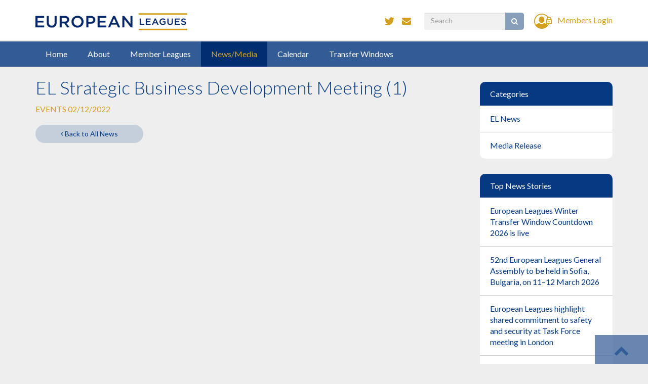

--- FILE ---
content_type: text/html; charset=UTF-8
request_url: https://europeanleagues.com/events/el-business-development-strategic-committee-meeting-1/
body_size: 12044
content:
<!doctype html>
<html lang="en-US">
   <head>
  <meta charset="utf-8">
  <meta http-equiv="x-ua-compatible" content="ie=edge">
  <meta name="viewport" content="width=device-width, initial-scale=1">
  <link href="//maxcdn.bootstrapcdn.com/font-awesome/4.7.0/css/font-awesome.min.css" rel="stylesheet" type='text/css'>
  <link href="https://fonts.googleapis.com/css?family=Lato:300,400,400i,700,900" rel="stylesheet"> 
  <meta name='robots' content='index, follow, max-image-preview:large, max-snippet:-1, max-video-preview:-1' />

	<!-- This site is optimized with the Yoast SEO plugin v21.0 - https://yoast.com/wordpress/plugins/seo/ -->
	<title>EL Strategic Business Development Meeting (1) | European Leagues</title>
	<link rel="canonical" href="https://europeanleagues.com/events/el-business-development-strategic-committee-meeting-1/" />
	<meta property="og:locale" content="en_US" />
	<meta property="og:type" content="article" />
	<meta property="og:title" content="EL Strategic Business Development Meeting (1) | European Leagues" />
	<meta property="og:url" content="https://europeanleagues.com/events/el-business-development-strategic-committee-meeting-1/" />
	<meta property="og:site_name" content="European Leagues" />
	<meta property="article:modified_time" content="2022-12-07T14:01:08+00:00" />
	<meta name="twitter:card" content="summary_large_image" />
	<meta name="twitter:site" content="@EPFL_Leagues" />
	<script type="application/ld+json" class="yoast-schema-graph">{"@context":"https://schema.org","@graph":[{"@type":"WebPage","@id":"https://europeanleagues.com/events/el-business-development-strategic-committee-meeting-1/","url":"https://europeanleagues.com/events/el-business-development-strategic-committee-meeting-1/","name":"EL Strategic Business Development Meeting (1) | European Leagues","isPartOf":{"@id":"https://europeanleagues.com/#website"},"datePublished":"2022-12-02T11:30:08+00:00","dateModified":"2022-12-07T14:01:08+00:00","breadcrumb":{"@id":"https://europeanleagues.com/events/el-business-development-strategic-committee-meeting-1/#breadcrumb"},"inLanguage":"en-US","potentialAction":[{"@type":"ReadAction","target":["https://europeanleagues.com/events/el-business-development-strategic-committee-meeting-1/"]}]},{"@type":"BreadcrumbList","@id":"https://europeanleagues.com/events/el-business-development-strategic-committee-meeting-1/#breadcrumb","itemListElement":[{"@type":"ListItem","position":1,"name":"Home","item":"https://europeanleagues.com/"},{"@type":"ListItem","position":2,"name":"EL Strategic Business Development Meeting (1)"}]},{"@type":"WebSite","@id":"https://europeanleagues.com/#website","url":"https://europeanleagues.com/","name":"European Leagues","description":"European Leagues","potentialAction":[{"@type":"SearchAction","target":{"@type":"EntryPoint","urlTemplate":"https://europeanleagues.com/?s={search_term_string}"},"query-input":"required name=search_term_string"}],"inLanguage":"en-US"}]}</script>
	<!-- / Yoast SEO plugin. -->


<script type="text/javascript">
window._wpemojiSettings = {"baseUrl":"https:\/\/s.w.org\/images\/core\/emoji\/14.0.0\/72x72\/","ext":".png","svgUrl":"https:\/\/s.w.org\/images\/core\/emoji\/14.0.0\/svg\/","svgExt":".svg","source":{"concatemoji":"https:\/\/europeanleagues.com\/wp-includes\/js\/wp-emoji-release.min.js?ver=6.3.7"}};
/*! This file is auto-generated */
!function(i,n){var o,s,e;function c(e){try{var t={supportTests:e,timestamp:(new Date).valueOf()};sessionStorage.setItem(o,JSON.stringify(t))}catch(e){}}function p(e,t,n){e.clearRect(0,0,e.canvas.width,e.canvas.height),e.fillText(t,0,0);var t=new Uint32Array(e.getImageData(0,0,e.canvas.width,e.canvas.height).data),r=(e.clearRect(0,0,e.canvas.width,e.canvas.height),e.fillText(n,0,0),new Uint32Array(e.getImageData(0,0,e.canvas.width,e.canvas.height).data));return t.every(function(e,t){return e===r[t]})}function u(e,t,n){switch(t){case"flag":return n(e,"\ud83c\udff3\ufe0f\u200d\u26a7\ufe0f","\ud83c\udff3\ufe0f\u200b\u26a7\ufe0f")?!1:!n(e,"\ud83c\uddfa\ud83c\uddf3","\ud83c\uddfa\u200b\ud83c\uddf3")&&!n(e,"\ud83c\udff4\udb40\udc67\udb40\udc62\udb40\udc65\udb40\udc6e\udb40\udc67\udb40\udc7f","\ud83c\udff4\u200b\udb40\udc67\u200b\udb40\udc62\u200b\udb40\udc65\u200b\udb40\udc6e\u200b\udb40\udc67\u200b\udb40\udc7f");case"emoji":return!n(e,"\ud83e\udef1\ud83c\udffb\u200d\ud83e\udef2\ud83c\udfff","\ud83e\udef1\ud83c\udffb\u200b\ud83e\udef2\ud83c\udfff")}return!1}function f(e,t,n){var r="undefined"!=typeof WorkerGlobalScope&&self instanceof WorkerGlobalScope?new OffscreenCanvas(300,150):i.createElement("canvas"),a=r.getContext("2d",{willReadFrequently:!0}),o=(a.textBaseline="top",a.font="600 32px Arial",{});return e.forEach(function(e){o[e]=t(a,e,n)}),o}function t(e){var t=i.createElement("script");t.src=e,t.defer=!0,i.head.appendChild(t)}"undefined"!=typeof Promise&&(o="wpEmojiSettingsSupports",s=["flag","emoji"],n.supports={everything:!0,everythingExceptFlag:!0},e=new Promise(function(e){i.addEventListener("DOMContentLoaded",e,{once:!0})}),new Promise(function(t){var n=function(){try{var e=JSON.parse(sessionStorage.getItem(o));if("object"==typeof e&&"number"==typeof e.timestamp&&(new Date).valueOf()<e.timestamp+604800&&"object"==typeof e.supportTests)return e.supportTests}catch(e){}return null}();if(!n){if("undefined"!=typeof Worker&&"undefined"!=typeof OffscreenCanvas&&"undefined"!=typeof URL&&URL.createObjectURL&&"undefined"!=typeof Blob)try{var e="postMessage("+f.toString()+"("+[JSON.stringify(s),u.toString(),p.toString()].join(",")+"));",r=new Blob([e],{type:"text/javascript"}),a=new Worker(URL.createObjectURL(r),{name:"wpTestEmojiSupports"});return void(a.onmessage=function(e){c(n=e.data),a.terminate(),t(n)})}catch(e){}c(n=f(s,u,p))}t(n)}).then(function(e){for(var t in e)n.supports[t]=e[t],n.supports.everything=n.supports.everything&&n.supports[t],"flag"!==t&&(n.supports.everythingExceptFlag=n.supports.everythingExceptFlag&&n.supports[t]);n.supports.everythingExceptFlag=n.supports.everythingExceptFlag&&!n.supports.flag,n.DOMReady=!1,n.readyCallback=function(){n.DOMReady=!0}}).then(function(){return e}).then(function(){var e;n.supports.everything||(n.readyCallback(),(e=n.source||{}).concatemoji?t(e.concatemoji):e.wpemoji&&e.twemoji&&(t(e.twemoji),t(e.wpemoji)))}))}((window,document),window._wpemojiSettings);
</script>
<style type="text/css">
img.wp-smiley,
img.emoji {
	display: inline !important;
	border: none !important;
	box-shadow: none !important;
	height: 1em !important;
	width: 1em !important;
	margin: 0 0.07em !important;
	vertical-align: -0.1em !important;
	background: none !important;
	padding: 0 !important;
}
</style>
	<link rel='stylesheet' id='theme-my-login-css' href='https://europeanleagues.com/wp-content/plugins/theme-my-login/theme-my-login.css?ver=6.4.7' type='text/css' media='all' />
<link rel='stylesheet' id='wp-block-library-css' href='https://europeanleagues.com/wp-includes/css/dist/block-library/style.min.css?ver=6.3.7' type='text/css' media='all' />
<link rel='stylesheet' id='gdm-gutenberg-block-backend-js-css' href='https://europeanleagues.com/wp-content/plugins/googledriveembedder-enterprise/css/gdm-blocks.css?ver=6.3.7' type='text/css' media='all' />
<style id='classic-theme-styles-inline-css' type='text/css'>
/*! This file is auto-generated */
.wp-block-button__link{color:#fff;background-color:#32373c;border-radius:9999px;box-shadow:none;text-decoration:none;padding:calc(.667em + 2px) calc(1.333em + 2px);font-size:1.125em}.wp-block-file__button{background:#32373c;color:#fff;text-decoration:none}
</style>
<style id='global-styles-inline-css' type='text/css'>
body{--wp--preset--color--black: #000000;--wp--preset--color--cyan-bluish-gray: #abb8c3;--wp--preset--color--white: #ffffff;--wp--preset--color--pale-pink: #f78da7;--wp--preset--color--vivid-red: #cf2e2e;--wp--preset--color--luminous-vivid-orange: #ff6900;--wp--preset--color--luminous-vivid-amber: #fcb900;--wp--preset--color--light-green-cyan: #7bdcb5;--wp--preset--color--vivid-green-cyan: #00d084;--wp--preset--color--pale-cyan-blue: #8ed1fc;--wp--preset--color--vivid-cyan-blue: #0693e3;--wp--preset--color--vivid-purple: #9b51e0;--wp--preset--gradient--vivid-cyan-blue-to-vivid-purple: linear-gradient(135deg,rgba(6,147,227,1) 0%,rgb(155,81,224) 100%);--wp--preset--gradient--light-green-cyan-to-vivid-green-cyan: linear-gradient(135deg,rgb(122,220,180) 0%,rgb(0,208,130) 100%);--wp--preset--gradient--luminous-vivid-amber-to-luminous-vivid-orange: linear-gradient(135deg,rgba(252,185,0,1) 0%,rgba(255,105,0,1) 100%);--wp--preset--gradient--luminous-vivid-orange-to-vivid-red: linear-gradient(135deg,rgba(255,105,0,1) 0%,rgb(207,46,46) 100%);--wp--preset--gradient--very-light-gray-to-cyan-bluish-gray: linear-gradient(135deg,rgb(238,238,238) 0%,rgb(169,184,195) 100%);--wp--preset--gradient--cool-to-warm-spectrum: linear-gradient(135deg,rgb(74,234,220) 0%,rgb(151,120,209) 20%,rgb(207,42,186) 40%,rgb(238,44,130) 60%,rgb(251,105,98) 80%,rgb(254,248,76) 100%);--wp--preset--gradient--blush-light-purple: linear-gradient(135deg,rgb(255,206,236) 0%,rgb(152,150,240) 100%);--wp--preset--gradient--blush-bordeaux: linear-gradient(135deg,rgb(254,205,165) 0%,rgb(254,45,45) 50%,rgb(107,0,62) 100%);--wp--preset--gradient--luminous-dusk: linear-gradient(135deg,rgb(255,203,112) 0%,rgb(199,81,192) 50%,rgb(65,88,208) 100%);--wp--preset--gradient--pale-ocean: linear-gradient(135deg,rgb(255,245,203) 0%,rgb(182,227,212) 50%,rgb(51,167,181) 100%);--wp--preset--gradient--electric-grass: linear-gradient(135deg,rgb(202,248,128) 0%,rgb(113,206,126) 100%);--wp--preset--gradient--midnight: linear-gradient(135deg,rgb(2,3,129) 0%,rgb(40,116,252) 100%);--wp--preset--font-size--small: 13px;--wp--preset--font-size--medium: 20px;--wp--preset--font-size--large: 36px;--wp--preset--font-size--x-large: 42px;--wp--preset--spacing--20: 0.44rem;--wp--preset--spacing--30: 0.67rem;--wp--preset--spacing--40: 1rem;--wp--preset--spacing--50: 1.5rem;--wp--preset--spacing--60: 2.25rem;--wp--preset--spacing--70: 3.38rem;--wp--preset--spacing--80: 5.06rem;--wp--preset--shadow--natural: 6px 6px 9px rgba(0, 0, 0, 0.2);--wp--preset--shadow--deep: 12px 12px 50px rgba(0, 0, 0, 0.4);--wp--preset--shadow--sharp: 6px 6px 0px rgba(0, 0, 0, 0.2);--wp--preset--shadow--outlined: 6px 6px 0px -3px rgba(255, 255, 255, 1), 6px 6px rgba(0, 0, 0, 1);--wp--preset--shadow--crisp: 6px 6px 0px rgba(0, 0, 0, 1);}:where(.is-layout-flex){gap: 0.5em;}:where(.is-layout-grid){gap: 0.5em;}body .is-layout-flow > .alignleft{float: left;margin-inline-start: 0;margin-inline-end: 2em;}body .is-layout-flow > .alignright{float: right;margin-inline-start: 2em;margin-inline-end: 0;}body .is-layout-flow > .aligncenter{margin-left: auto !important;margin-right: auto !important;}body .is-layout-constrained > .alignleft{float: left;margin-inline-start: 0;margin-inline-end: 2em;}body .is-layout-constrained > .alignright{float: right;margin-inline-start: 2em;margin-inline-end: 0;}body .is-layout-constrained > .aligncenter{margin-left: auto !important;margin-right: auto !important;}body .is-layout-constrained > :where(:not(.alignleft):not(.alignright):not(.alignfull)){max-width: var(--wp--style--global--content-size);margin-left: auto !important;margin-right: auto !important;}body .is-layout-constrained > .alignwide{max-width: var(--wp--style--global--wide-size);}body .is-layout-flex{display: flex;}body .is-layout-flex{flex-wrap: wrap;align-items: center;}body .is-layout-flex > *{margin: 0;}body .is-layout-grid{display: grid;}body .is-layout-grid > *{margin: 0;}:where(.wp-block-columns.is-layout-flex){gap: 2em;}:where(.wp-block-columns.is-layout-grid){gap: 2em;}:where(.wp-block-post-template.is-layout-flex){gap: 1.25em;}:where(.wp-block-post-template.is-layout-grid){gap: 1.25em;}.has-black-color{color: var(--wp--preset--color--black) !important;}.has-cyan-bluish-gray-color{color: var(--wp--preset--color--cyan-bluish-gray) !important;}.has-white-color{color: var(--wp--preset--color--white) !important;}.has-pale-pink-color{color: var(--wp--preset--color--pale-pink) !important;}.has-vivid-red-color{color: var(--wp--preset--color--vivid-red) !important;}.has-luminous-vivid-orange-color{color: var(--wp--preset--color--luminous-vivid-orange) !important;}.has-luminous-vivid-amber-color{color: var(--wp--preset--color--luminous-vivid-amber) !important;}.has-light-green-cyan-color{color: var(--wp--preset--color--light-green-cyan) !important;}.has-vivid-green-cyan-color{color: var(--wp--preset--color--vivid-green-cyan) !important;}.has-pale-cyan-blue-color{color: var(--wp--preset--color--pale-cyan-blue) !important;}.has-vivid-cyan-blue-color{color: var(--wp--preset--color--vivid-cyan-blue) !important;}.has-vivid-purple-color{color: var(--wp--preset--color--vivid-purple) !important;}.has-black-background-color{background-color: var(--wp--preset--color--black) !important;}.has-cyan-bluish-gray-background-color{background-color: var(--wp--preset--color--cyan-bluish-gray) !important;}.has-white-background-color{background-color: var(--wp--preset--color--white) !important;}.has-pale-pink-background-color{background-color: var(--wp--preset--color--pale-pink) !important;}.has-vivid-red-background-color{background-color: var(--wp--preset--color--vivid-red) !important;}.has-luminous-vivid-orange-background-color{background-color: var(--wp--preset--color--luminous-vivid-orange) !important;}.has-luminous-vivid-amber-background-color{background-color: var(--wp--preset--color--luminous-vivid-amber) !important;}.has-light-green-cyan-background-color{background-color: var(--wp--preset--color--light-green-cyan) !important;}.has-vivid-green-cyan-background-color{background-color: var(--wp--preset--color--vivid-green-cyan) !important;}.has-pale-cyan-blue-background-color{background-color: var(--wp--preset--color--pale-cyan-blue) !important;}.has-vivid-cyan-blue-background-color{background-color: var(--wp--preset--color--vivid-cyan-blue) !important;}.has-vivid-purple-background-color{background-color: var(--wp--preset--color--vivid-purple) !important;}.has-black-border-color{border-color: var(--wp--preset--color--black) !important;}.has-cyan-bluish-gray-border-color{border-color: var(--wp--preset--color--cyan-bluish-gray) !important;}.has-white-border-color{border-color: var(--wp--preset--color--white) !important;}.has-pale-pink-border-color{border-color: var(--wp--preset--color--pale-pink) !important;}.has-vivid-red-border-color{border-color: var(--wp--preset--color--vivid-red) !important;}.has-luminous-vivid-orange-border-color{border-color: var(--wp--preset--color--luminous-vivid-orange) !important;}.has-luminous-vivid-amber-border-color{border-color: var(--wp--preset--color--luminous-vivid-amber) !important;}.has-light-green-cyan-border-color{border-color: var(--wp--preset--color--light-green-cyan) !important;}.has-vivid-green-cyan-border-color{border-color: var(--wp--preset--color--vivid-green-cyan) !important;}.has-pale-cyan-blue-border-color{border-color: var(--wp--preset--color--pale-cyan-blue) !important;}.has-vivid-cyan-blue-border-color{border-color: var(--wp--preset--color--vivid-cyan-blue) !important;}.has-vivid-purple-border-color{border-color: var(--wp--preset--color--vivid-purple) !important;}.has-vivid-cyan-blue-to-vivid-purple-gradient-background{background: var(--wp--preset--gradient--vivid-cyan-blue-to-vivid-purple) !important;}.has-light-green-cyan-to-vivid-green-cyan-gradient-background{background: var(--wp--preset--gradient--light-green-cyan-to-vivid-green-cyan) !important;}.has-luminous-vivid-amber-to-luminous-vivid-orange-gradient-background{background: var(--wp--preset--gradient--luminous-vivid-amber-to-luminous-vivid-orange) !important;}.has-luminous-vivid-orange-to-vivid-red-gradient-background{background: var(--wp--preset--gradient--luminous-vivid-orange-to-vivid-red) !important;}.has-very-light-gray-to-cyan-bluish-gray-gradient-background{background: var(--wp--preset--gradient--very-light-gray-to-cyan-bluish-gray) !important;}.has-cool-to-warm-spectrum-gradient-background{background: var(--wp--preset--gradient--cool-to-warm-spectrum) !important;}.has-blush-light-purple-gradient-background{background: var(--wp--preset--gradient--blush-light-purple) !important;}.has-blush-bordeaux-gradient-background{background: var(--wp--preset--gradient--blush-bordeaux) !important;}.has-luminous-dusk-gradient-background{background: var(--wp--preset--gradient--luminous-dusk) !important;}.has-pale-ocean-gradient-background{background: var(--wp--preset--gradient--pale-ocean) !important;}.has-electric-grass-gradient-background{background: var(--wp--preset--gradient--electric-grass) !important;}.has-midnight-gradient-background{background: var(--wp--preset--gradient--midnight) !important;}.has-small-font-size{font-size: var(--wp--preset--font-size--small) !important;}.has-medium-font-size{font-size: var(--wp--preset--font-size--medium) !important;}.has-large-font-size{font-size: var(--wp--preset--font-size--large) !important;}.has-x-large-font-size{font-size: var(--wp--preset--font-size--x-large) !important;}
.wp-block-navigation a:where(:not(.wp-element-button)){color: inherit;}
:where(.wp-block-post-template.is-layout-flex){gap: 1.25em;}:where(.wp-block-post-template.is-layout-grid){gap: 1.25em;}
:where(.wp-block-columns.is-layout-flex){gap: 2em;}:where(.wp-block-columns.is-layout-grid){gap: 2em;}
.wp-block-pullquote{font-size: 1.5em;line-height: 1.6;}
</style>
<link rel='stylesheet' id='font-awesome-css' href='https://europeanleagues.com/wp-content/plugins/download-manager/assets/font-awesome/css/font-awesome.min.css?ver=6.3.7' type='text/css' media='all' />
<link rel='stylesheet' id='wpdm-front-css' href='https://europeanleagues.com/wp-content/plugins/download-manager/assets/css/front.css?ver=6.3.7' type='text/css' media='all' />
<link rel='stylesheet' id='chosen-css-css' href='https://europeanleagues.com/wp-content/plugins/download-manager/assets/css/chosen.css?ver=6.3.7' type='text/css' media='all' />
<link rel='stylesheet' id='cssStylesheets-css' href='https://europeanleagues.com/wp-content/plugins/gf-form-multicolumn/css/gf-form-multicolumn.css?ver=2.1.1' type='text/css' media='all' />
<link rel='stylesheet' id='bodhi-svgs-attachment-css' href='https://europeanleagues.com/wp-content/plugins/svg-support/css/svgs-attachment.css?ver=6.3.7' type='text/css' media='all' />
<link rel='stylesheet' id='jplist.textbox-filter-css' href='https://europeanleagues.com/wp-content/themes/epfl/dist/styles/jplist.css?ver=6.3.7' type='text/css' media='all' />
<link rel='stylesheet' id='sage/css-css' href='https://europeanleagues.com/wp-content/themes/epfl/dist/styles/main.css' type='text/css' media='all' />
<script type='text/javascript' src='https://europeanleagues.com/wp-includes/js/jquery/jquery.min.js?ver=3.7.0' id='jquery-core-js'></script>
<script type='text/javascript' src='https://europeanleagues.com/wp-includes/js/jquery/jquery-migrate.min.js?ver=3.4.1' id='jquery-migrate-js'></script>
<script type='text/javascript' src='https://europeanleagues.com/wp-content/plugins/download-manager/assets/js/jquery.cookie.js?ver=6.3.7' id='jquery-cookie-js'></script>
<script type='text/javascript' src='https://europeanleagues.com/wp-content/plugins/download-manager/assets/js/front.js?ver=6.3.7' id='frontjs-js'></script>
<script type='text/javascript' src='https://europeanleagues.com/wp-content/plugins/download-manager/assets/js/chosen.jquery.min.js?ver=6.3.7' id='chosen-js'></script>
<script type='text/javascript' src='https://europeanleagues.com/wp-content/plugins/theme-my-login/modules/themed-profiles/themed-profiles.js?ver=6.3.7' id='tml-themed-profiles-js'></script>
<script type='text/javascript' id='zxcvbn-async-js-extra'>
/* <![CDATA[ */
var _zxcvbnSettings = {"src":"https:\/\/europeanleagues.com\/wp-includes\/js\/zxcvbn.min.js"};
/* ]]> */
</script>
<script type='text/javascript' src='https://europeanleagues.com/wp-includes/js/zxcvbn-async.min.js?ver=1.0' id='zxcvbn-async-js'></script>
<script type='text/javascript' src='https://europeanleagues.com/wp-content/themes/epfl/dist/scripts/main.js' id='sage/js-js'></script>
<script type='text/javascript' src='https://europeanleagues.com/wp-content/plugins/subscribr/lib/chosen/chosen.jquery.min.js?ver=0.1.9.1' id='chosen-js-js'></script>
<meta name="generator" content="WordPress Download Manager 4.6.1" />
<link rel="https://api.w.org/" href="https://europeanleagues.com/wp-json/" /><link rel="EditURI" type="application/rsd+xml" title="RSD" href="https://europeanleagues.com/xmlrpc.php?rsd" />
<link rel='shortlink' href='https://europeanleagues.com/?p=10709' />
<link rel="alternate" type="application/json+oembed" href="https://europeanleagues.com/wp-json/oembed/1.0/embed?url=https%3A%2F%2Feuropeanleagues.com%2Fevents%2Fel-business-development-strategic-committee-meeting-1%2F" />
<link rel="alternate" type="text/xml+oembed" href="https://europeanleagues.com/wp-json/oembed/1.0/embed?url=https%3A%2F%2Feuropeanleagues.com%2Fevents%2Fel-business-development-strategic-committee-meeting-1%2F&#038;format=xml" />

        <script>
            var wpdm_site_url = 'https://europeanleagues.com/';
            var wpdm_home_url = 'https://europeanleagues.com/';
            var ajax_url = 'https://europeanleagues.com/wp-admin/admin-ajax.php';
            var wpdm_ajax_popup = '0';
        </script>


            <style type="text/css">

    .dropdown-submenu{position:relative;}
    .dropdown-submenu>.dropdown-menu{top:0;left:100%;margin-top:-6px;margin-left:-1px;-webkit-border-radius:0 6px 6px 6px;-moz-border-radius:0 6px 6px 6px;border-radius:0 6px 6px 6px;}
    .dropdown-submenu:hover>.dropdown-menu{display:block;}
    .dropdown-submenu>a:after{display:block;content:" ";float:right;width:0;height:0;border-color:transparent;border-style:solid;border-width:5px 0 5px 5px;border-left-color:#cccccc;margin-top:5px;margin-right:-10px;}
    .dropdown-submenu:hover>a:after{border-left-color:#ffffff;}
    .dropdown-submenu.pull-left{float:none;}.dropdown-submenu.pull-left>.dropdown-menu{left:-100%;margin-left:10px;-webkit-border-radius:6px 0 6px 6px;-moz-border-radius:6px 0 6px 6px;border-radius:6px 0 6px 6px;}
    .dropdown-menu li a{ padding: 7px 20px !important; }
</style>
				<script type="text/javascript">
					jQuery.noConflict();
					jQuery(document).ready(function() {

						jQuery('.chosen-select').chosen({
							search_contains:           true,
							width:                     '100%',
							placeholder_text_multiple: 'Select or search for notifications',
							no_results_text:           'No results'
						});
					});
				</script>
			<link rel="icon" href="https://europeanleagues.com/wp-content/uploads/cropped-european_leagues_logo_white-1-32x32.png" sizes="32x32" />
<link rel="icon" href="https://europeanleagues.com/wp-content/uploads/cropped-european_leagues_logo_white-1-192x192.png" sizes="192x192" />
<link rel="apple-touch-icon" href="https://europeanleagues.com/wp-content/uploads/cropped-european_leagues_logo_white-1-180x180.png" />
<meta name="msapplication-TileImage" content="https://europeanleagues.com/wp-content/uploads/cropped-european_leagues_logo_white-1-270x270.png" />
		<style type="text/css" id="wp-custom-css">
			body.home .page_content_container{padding-bottom:0px;}

.post-image {
	width: 100%;
	height: 230px;
}

#carousel-news-carousel .item:after{
	display:none !important;
}

@media screen and (min-width: 768px) {
	.post-image {
		width: 40%;
		height: 230px;
	}

	.post-content {
		width: calc(100% - 310px);
	}
}

.aside-width .affix-top {position:absolute;}

.aside-width .affix {
	position: fixed !important;
}

.banner_overlay{
	position: absolute;
top: 0;
left: 0;
right: 0;
bottom: 0;
content: '';
z-index: 99;
}

.banner_overlay svg {
	min-height: 100%;
	min-width: 100vw;
}

.mix.post_1{
	margin-bottom: 32px;
}

.banner_overlay2{
	position: absolute;
top: 0;
left: 0;
bottom: 150px;
content: '';
	width:50%;
z-index: 99;
}
.banner_overlay2 svg {
	min-height: 100%;
}
@media screen and (max-width: 768px) {
	.banner_overlay2{
		width:100%;
		right: 0;
	}
}

#carousel-no-news .carousel-inner{
	padding-bottom: 0px !important;
}

#carousel-no-news .banner_overlay svg {
	height: 115%;
}

#carousel-news-carousel .item:after {
	content: '';
background: rgb(4,47,102);
top: 0;
bottom: 0;
left: 0;
right: 0;
z-index: -1;
position: absolute;
background: linear-gradient(90deg, rgba(4,47,102,0.95) 42%, rgba(4,47,102,0.42) 100%);
}

.galogin {display:none;}

.widget ul li a {
	border-bottom: 1px solid #ccc;
}

.widget ul li:last-child a {
	border-bottom: 0px;
}

.gdm-folders-table {
	width: 100%;margin-bottom: 100px !important;
}
.gdm-folders-table td, .gdm-folders-table th{
	padding: 8px 5px 8px 5px;
}
.gdm-folders-table {
	font-weight: 600;
}

.wpdm-categories li ul li.active .li-title, .wpdm-categories li ul li.active a,
.wpdm-categories #li_category_51 li.active a{
	font-weight: bold;
	color: #063a83 !important;
}
.wpdm-categories li ul li.active a:before{
	color: #063a83 !important;
}

.wpdm-categories a{
	background-color:transparent !important;
}
}

#block-member-leagues-news .article_thumbnail img {
  padding-right: 10px;
  position: absolute !important;
  min-height: 100%;
  min-width: 100%;
  width: auto;
	max-width: none !important;
  transform: translateX(-50%) translateY(-50%);
}
#block-member-leagues-news .article_thumbnail {
	padding-top: 56%;
	position: relative;
	overflow:hidden;
}

#block-member-leagues-news  .article_thumbnail, .news-list #map-member-leagues-news .article_content {
	width: 100%;
}
#block-member-leagues-news .article_thumbnail img {
  padding-right: 10px;
  position: absolute !important;
  min-height: 100%;
  min-width: 100%;
  width: auto;
	max-width: none !important;
  transform: translateX(-50%) translateY(-50%);
}

/* Hide specific elements on page with ID 8358 */
.page-id-8356 .lead-header.navbar-fixed-top,
.page-id-8356 .navigation-bar,
.page-id-8356 .footer_container {
    display: none !important;
}


/* Hide specific elements on page with ID 8358 */
.postid-8419 .lead-header.navbar-fixed-top,
.postid-8419 .navigation-bar,
.postid-8419 .footer_container {
    display: none !important;
	
}

/* Hide specific elements on page with ID 8358 */
.postid-8451 .lead-header.navbar-fixed-top,
.postid-8451 .navigation-bar,
.postid-8451 .footer_container {
    display: none !important;
}

/* Hide specific elements on page with ID 8358 */
.postid-8567 .lead-header.navbar-fixed-top,
.postid-8567 .navigation-bar,
.postid-8567 .footer_container {
    display: none !important;
}

/* Hide specific elements on page with ID 8358 */
.postid-8625 .lead-header.navbar-fixed-top,
.postid-8625 .navigation-bar,
.postid-8625 .footer_container {
    display: none !important;
}

/* Hide specific elements on page with ID 8358 */
.postid-8650 .lead-header.navbar-fixed-top,
.postid-8650 .navigation-bar,
.postid-8650 .footer_container {
    display: none !important;
}

/* Hide specific elements on page with ID 8358 */
.postid-8699 .lead-header.navbar-fixed-top,
.postid-8699 .navigation-bar,
.postid-8699 .footer_container {
    display: none !important;
}

		</style>
		</head>
  <body class="events-template-default single single-events postid-10709 el-business-development-strategic-committee-meeting-1 sidebar-primary">
   
    <span id="top" style="position:absolute;top:0;left:0"></span>
    <!--[if IE]>
      <div class="alert alert-warning">
        You are using an <strong>outdated</strong> browser. Please <a href="http://browsehappy.com/">upgrade your browser</a> to improve your experience.      </div>
    <![endif]-->
    <div class="wrap push">
		
<header id="header" class="header" role="banner"  data-offset-top="1">
	
	<div class="lead-header navbar-fixed-top">
		<div class="wrap push">
			<div class="container">
				<div class="row">
					<div class="vertical-align">
						<div class="col-lg-5 col-md-3 col-sm-4 col-xs-5">
							<a class="brand" href="https://europeanleagues.com/"><img src="https://europeanleagues.com/wp-content/uploads/european_leagues_logo_horizontal.png" class="img-responsive" alt="European Leagues"></a> 
							<h1 class="sr-only">European Leagues</h1>

						</div>
						<div class="col-lg-7 col-md-9 col-sm-8 col-xs-7 head-right">

								<div class="inline-header">
								
									<div class="social-media">
									<ul class="list-inline">
									<li><a href="https://twitter.com/EuropeanLeagues" target="_blank" rel="nofollow"><i class="fa fa-twitter"></i></a></li><li><a href="http://europeanleagues.com/contact-us/" rel="nofollow"><i class="fa fa-envelope"></i></a></li>									</ul>
									</div>
																</div>
								<div class="inline-header">
									<form action="/" class="search-form" method="get" role="search"><label><span class="sr-only">Search for:</span><input type="search" title="Search for:" name="s" value="" placeholder="Search" class="search-field"></label><button class="btn btn-link"><i class="fa fa-search"></i></button></form>								</div>
								<div class="inline-header">
									<p>
									<a class="log-link" href="/login/"><span class="hidden-xs">Members Login</span></a>									<button class="hamburger-menu" id="burger-menu" type="button"> <span class="sr-only">Toggle navigation</span> <div class="bar"></div></button>
									</p>

								</div>

						</div>
					</div>
				</div>
			</div>
		</div>
	</div>
	<div class="navigation-bar">
		<div class="container">
			<div class="row">
				<nav class="navbar navbar-primary" role="navigation">
					<div id="navbar" class="navbar-collapse collapse">
						<div class="menu-primary-container"><ul id="menu-primary" class="nav navbar-nav"><li id="menu-item-152" class="menu-item menu-item-type-post_type menu-item-object-page menu-item-home menu-item-152"><a href="https://europeanleagues.com/">Home</a></li>
<li id="menu-item-149" class="menu-item menu-item-type-post_type menu-item-object-page menu-item-149"><a href="https://europeanleagues.com/about/">About</a></li>
<li id="menu-item-3208" class="menu-item menu-item-type-post_type menu-item-object-page menu-item-3208"><a href="https://europeanleagues.com/member-leagues-and-associate-members/">Member Leagues</a></li>
<li id="menu-item-153" class="menu-item menu-item-type-post_type menu-item-object-page current_page_parent menu-item-153"><a href="https://europeanleagues.com/news/">News/Media</a></li>
<li id="menu-item-3138" class="menu-item menu-item-type-custom menu-item-object-custom menu-item-3138"><a href="/calendar/">Calendar</a></li>
<li id="menu-item-5293" class="menu-item menu-item-type-post_type menu-item-object-page menu-item-5293"><a href="https://europeanleagues.com/transfer-windows/">Transfer Windows</a></li>
</ul></div>					</div>
				</nav>
			</div>
		</div>
		
	</div>
</header>
		<div class="main-container" role="document">
				  		  <div class="page_content_container">
			<!--<div class="container">
				<div class="page_content">-->
			 <div class="container">
	<div class="row">
		<div class="main-width col-md-9">
			  <article class="post-10709 events type-events status-publish hentry">
    <header>
      <h1 class="entry-title">EL Strategic Business Development Meeting  (1)</h1>
      <div class="entry-meta">
	events <time class="updated" datetime="2022-12-02T11:30:08+00:00">02/12/2022</time>	
	</div>
    </header>
        <div class="entry-content">
      <a href="/news/" class="btn btn-back"><i class="fa fa-angle-left" aria-hidden="true"></i>
 Back to All News</a>    </div>
    <footer>
          </footer>
      </article>
		</div>
		<div class="aside-width col-md-3">
							
					<div id="categories-4" class="widget widget_categories"><h3 class="widget-title">Categories</h3>
			<ul>
					<li class="cat-item cat-item-1"><a href="https://europeanleagues.com/category/european-leagues-news/">EL News</a>
</li>
	<li class="cat-item cat-item-57"><a href="https://europeanleagues.com/category/media-release/">Media Release</a>
</li>
			</ul>

			</div><div id="dpe_fp_widget-2" class="widget widget_dpe_fp_widget"><h3 class="widget-title">Top News Stories</h3>	<ul class="dpe-flexible-posts">
			<li id="post-13540" class="post-13540 post type-post status-publish format-standard has-post-thumbnail hentry category-european-leagues-news">
			<a href="https://europeanleagues.com/european-leagues-winter-transfer-window-countdown-2026-is-live/">
								<div class="title">European Leagues Winter Transfer Window Countdown 2026 is live</div>
			</a>
		</li>
			<li id="post-13527" class="post-13527 post type-post status-publish format-standard has-post-thumbnail hentry category-european-leagues-news">
			<a href="https://europeanleagues.com/52nd-european-leagues-general-assembly-to-be-held-in-sofia-bulgaria-on-11-12-march-2026/">
								<div class="title">52nd European Leagues General Assembly to be held in Sofia, Bulgaria, on 11–12 March 2026</div>
			</a>
		</li>
			<li id="post-13480" class="post-13480 post type-post status-publish format-standard has-post-thumbnail hentry category-european-leagues-news">
			<a href="https://europeanleagues.com/european-leagues-highlight-shared-commitment-to-safety-and-security-at-task-force-meeting-in-london/">
								<div class="title">European Leagues highlight shared commitment to safety and security at Task Force meeting in London</div>
			</a>
		</li>
			<li id="post-13467" class="post-13467 post type-post status-publish format-standard has-post-thumbnail hentry category-european-leagues-news">
			<a href="https://europeanleagues.com/leagues-sustainability-roundup-december-2025/">
								<div class="title">Leagues Sustainability Roundup &#8211; December 2025</div>
			</a>
		</li>
			<li id="post-13428" class="post-13428 post type-post status-publish format-standard has-post-thumbnail hentry category-european-leagues-news">
			<a href="https://europeanleagues.com/leagues-sustainability-roundup-november-2025/">
								<div class="title">Leagues Sustainability Roundup &#8211; November 2025</div>
			</a>
		</li>
		</ul><!-- .dpe-flexible-posts -->
</div>				
					</div>
	</div>
</div>				<!--</div>
			</div>-->
					  </div>
					  
		</div><!-- /.wrap -->
		<footer class="footer content-info">
  
		<div class="footer_container">
		<div class="container">
			<div class="row">
				<div class="col-md-4">
					<div class="row">
						<div class="col-md-5 col-xs-6 col-sm-4"><img src="https://europeanleagues.com/wp-content/uploads/european_leagues_logo_white.png" class="img-responsive" alt="European Leagues" /></div>
						<div class="col-md-6 col-xs-6 col-sm-8">&copy; 2005-2026 European Leagues<br/>All rights reserved</div>
					</div>
					<div class="row">
						<div class="col-xs-12">
													</div>
					</div>
				</div>
				<div class="col-md-4 col-sm-6 footer-list">
					<div class="title"><a href="/news/">News</a> <i class="fa fa-angle-right" aria-hidden="true"></i>
</div>
					<ul><li><a href="https://europeanleagues.com/european-leagues-winter-transfer-window-countdown-2026-is-live/">European Leagues Winter Transfer Window Countdown 2026 is live <span class="date">23/01/2026 <i class="fa fa-angle-right" aria-hidden="true"></i></span></a></li><li><a href="https://europeanleagues.com/52nd-european-leagues-general-assembly-to-be-held-in-sofia-bulgaria-on-11-12-march-2026/">52nd European Leagues General Assembly to be held in Sofia, Bulgaria, on 11–12 March 2026 <span class="date">19/01/2026 <i class="fa fa-angle-right" aria-hidden="true"></i></span></a></li><li><a href="https://europeanleagues.com/european-leagues-highlight-shared-commitment-to-safety-and-security-at-task-force-meeting-in-london/">European Leagues highlight shared commitment to safety and security at Task Force meeting in London <span class="date">12/01/2026 <i class="fa fa-angle-right" aria-hidden="true"></i></span></a></li></ul>				</div>
				<div class="col-md-4 col-sm-6 footer-list">
					<!--<div class="title"><a href="/calendar/">Upcoming Events</a> <i class="fa fa-angle-right" aria-hidden="true"></i>
</div>-->
									</div>
			</div>
		</div>
	</div>
	<div class="copyright container">
		
	</div>
	<div class="navigation-bar">
		<div class="rp"><a href="http://www.red-paint.com" target="_blank">Site by Red Paint</a></div>
		<div class="container">
			<div class="row">
				<nav class="navbar" role="navigation">
										</nav>
			</div>
		</div>
	</div>
</footer>    <div id="fb-root"></div>
    <audio autoplay controls style='width: 100%;display: none' id='wpdm-audio-player'></audio>

            <div class="w3eden">
            <div id="wpdm-popup-link" class="modal fade">
                <div class="modal-dialog" style="width: 750px">
                    <div class="modal-content">
                        <div class="modal-header">
                              <h4 class="modal-title"></h4>
                        </div>
                        <div class="modal-body" id='wpdm-modal-body'>
                            <p><a href="http://www.wpdownloadmanager.com/">WordPress Download Manager - Best Download Management Plugin</a></p>
                        </div>
                        <div class="modal-footer">
                            <button type="button" class="btn btn-danger" data-dismiss="modal">Close</button>
                        </div>
                    </div><!-- /.modal-content -->
                </div><!-- /.modal-dialog -->
            </div><!-- /.modal -->


        </div>
        <script language="JavaScript">
            <!--
            jQuery(function () {
                //jQuery('#wpdm-popup-link').modal('hide');
                jQuery('.wpdm-popup-link').click(function (e) {
                    e.preventDefault();
                    jQuery('#wpdm-popup-link .modal-title').html(jQuery(this).data('title'));
                    jQuery('#wpdm-modal-body').html('<i class="icon"><img align="left" style="margin-top: -1px" src="https://europeanleagues.com/wp-content/plugins/download-manager/images/loading-new.gif" /></i>&nbsp;Please Wait...');
                    jQuery('#wpdm-popup-link').modal('show');
                    jQuery('#wpdm-modal-body').load(this.href,{mode:'popup'});
                    return false;
                });
            });
            //-->
        </script>
        <style type="text/css">
            #wpdm-modal-body img {
                max-width: 100% !important;
            }
        </style>
    <link rel='stylesheet' id='subscribr-css-css' href='https://europeanleagues.com/wp-content/plugins/subscribr/css/subscribr.min.css?ver=0.1.9.1' type='text/css' media='all' />
<script type='text/javascript' src='https://europeanleagues.com/wp-content/plugins/svg-support/vendor/DOMPurify/DOMPurify.min.js?ver=1.0.1' id='bodhi-dompurify-library-js'></script>
<script type='text/javascript' src='https://europeanleagues.com/wp-includes/js/jquery/jquery.form.min.js?ver=4.3.0' id='jquery-form-js'></script>
<script type='text/javascript' src='https://europeanleagues.com/wp-content/plugins/svg-support/js/min/svgs-inline-min.js?ver=1.0.1' id='bodhi_svg_inline-js'></script>
<script id="bodhi_svg_inline-js-after" type="text/javascript">
cssTarget={"Bodhi":"img.style-svg","ForceInlineSVG":"style-svg"};ForceInlineSVGActive="true";frontSanitizationEnabled="on";
</script>
<script type='text/javascript' src='https://europeanleagues.com/wp-includes/js/dist/vendor/wp-polyfill-inert.min.js?ver=3.1.2' id='wp-polyfill-inert-js'></script>
<script type='text/javascript' src='https://europeanleagues.com/wp-includes/js/dist/vendor/regenerator-runtime.min.js?ver=0.13.11' id='regenerator-runtime-js'></script>
<script type='text/javascript' src='https://europeanleagues.com/wp-includes/js/dist/vendor/wp-polyfill.min.js?ver=3.15.0' id='wp-polyfill-js'></script>
<script type='text/javascript' src='https://europeanleagues.com/wp-includes/js/dist/hooks.min.js?ver=c6aec9a8d4e5a5d543a1' id='wp-hooks-js'></script>
<script type='text/javascript' src='https://europeanleagues.com/wp-includes/js/dist/i18n.min.js?ver=7701b0c3857f914212ef' id='wp-i18n-js'></script>
<script id="wp-i18n-js-after" type="text/javascript">
wp.i18n.setLocaleData( { 'text direction\u0004ltr': [ 'ltr' ] } );
</script>
<script type='text/javascript' id='password-strength-meter-js-extra'>
/* <![CDATA[ */
var pwsL10n = {"unknown":"Password strength unknown","short":"Very weak","bad":"Weak","good":"Medium","strong":"Strong","mismatch":"Mismatch"};
/* ]]> */
</script>
<script type='text/javascript' src='https://europeanleagues.com/wp-admin/js/password-strength-meter.min.js?ver=6.3.7' id='password-strength-meter-js'></script>
<script type='text/javascript' src='https://europeanleagues.com/wp-content/themes/epfl/dist/scripts/jplist.core.min.js?ver=6.3.7' id='jplist.core/js-js'></script>
<script type='text/javascript' src='https://europeanleagues.com/wp-content/themes/epfl/dist/scripts/jplist.sort-bundle.min.js?ver=6.3.7' id='jplist.sort/js-js'></script>
<script type='text/javascript' src='https://europeanleagues.com/wp-content/themes/epfl/dist/scripts/jplist.pagination-bundle.min.js?ver=6.3.7' id='jplist.pagination/js-js'></script>
<script type='text/javascript' src='https://europeanleagues.com/wp-content/themes/epfl/dist/scripts/jplist.list-grid-view.min.js?ver=6.3.7' id='jplist.list/js-js'></script>
<script type='text/javascript' src='https://europeanleagues.com/wp-content/themes/epfl/dist/scripts/jplist.sort-buttons.min.js?ver=6.3.7' id='jplist.sort-buttons/js-js'></script>
<script type='text/javascript' src='https://europeanleagues.com/wp-content/themes/epfl/dist/scripts/jplist.textbox-filter.min.js?ver=6.3.7' id='jplist.textbox-filter/js-js'></script>
<script type='text/javascript' src='https://europeanleagues.com/wp-content/themes/epfl/dist/scripts/jplist.filter-dropdown-bundle.min.js?ver=6.3.7' id='jplist.filter-dropdown/js-js'></script>
<script type='text/javascript' src='https://europeanleagues.com/wp-content/themes/epfl/dist/scripts/jplist.history-bundle.min.js?ver=6.3.7' id='jplist.history/js-js'></script>
	  </div><!-- /.wrap push-->
<nav id="slide-menu" role="navigation">
	<div class="menu-primary-container slide-menu-pad"><ul id="menu-primary-1" class="slide-menu"><li class="menu-item menu-item-type-post_type menu-item-object-page menu-item-home menu-item-152"><a href="https://europeanleagues.com/">Home</a></li>
<li class="menu-item menu-item-type-post_type menu-item-object-page menu-item-149"><a href="https://europeanleagues.com/about/">About</a></li>
<li class="menu-item menu-item-type-post_type menu-item-object-page menu-item-3208"><a href="https://europeanleagues.com/member-leagues-and-associate-members/">Member Leagues</a></li>
<li class="menu-item menu-item-type-post_type menu-item-object-page current_page_parent menu-item-153"><a href="https://europeanleagues.com/news/">News/Media</a></li>
<li class="menu-item menu-item-type-custom menu-item-object-custom menu-item-3138"><a href="/calendar/">Calendar</a></li>
<li class="menu-item menu-item-type-post_type menu-item-object-page menu-item-5293"><a href="https://europeanleagues.com/transfer-windows/">Transfer Windows</a></li>
</ul></div>			<div class="slide-menu-pad">
			<form action="/" class="search-form" method="get" role="search"><label><span class="sr-only">Search for:</span><input type="search" title="Search for:" name="s" value="" placeholder="Search" class="search-field"></label><button class="btn btn-link"><i class="fa fa-search"></i></button></form>			<div class="social-media">
			<ul class="list-inline">
			<li><a href="https://twitter.com/EuropeanLeagues" target="_blank" rel="nofollow"><i class="fa fa-twitter"></i></a></li><li><a href="http://europeanleagues.com/contact-us/" rel="nofollow"><i class="fa fa-envelope"></i></a></li>			</ul>
			</div>
		</div>
	</nav>
	<a class="top-top" href="#top"><i class="fa fa-chevron-up" aria-hidden="true"></i></a>
   <div class="modal fade" id="videoModal" tabindex="-1" role="dialog" aria-labelledby="videoModal" aria-hidden="true">
									<div class="modal-dialog">
						        <div class="modal-content">
					            <div class="modal-body">
				                <button type="button" class="close" data-dismiss="modal" aria-hidden="true">&times;</button>
				                <div>
				                  <iframe width="100%" height="350" src=""></iframe> 
				                </div>
					            </div>
						        </div>
									</div>
								</div>
    <div id="modal-popup" class="modal fade" tabindex="-1" role="dialog">
      <div class="modal-dialog modal-lg">
        <div class="modal-content">
          <div class="modal-header">
            <button type="button" class="close" data-dismiss="modal" aria-label="Close"><span aria-hidden="true">&times;</span></button>
            <h4 class="modal-title" id="myModalLabel"></h4>
          </div>
          <div class="modal-body">
          </div>
        </div><!-- /.modal-content -->
      </div><!-- /.modal-dialog -->
    </div><!-- /.modal -->
 <script>
  (function(i,s,o,g,r,a,m){i['GoogleAnalyticsObject']=r;i[r]=i[r]||function(){
  (i[r].q=i[r].q||[]).push(arguments)},i[r].l=1*new Date();a=s.createElement(o),
  m=s.getElementsByTagName(o)[0];a.async=1;a.src=g;m.parentNode.insertBefore(a,m)
  })(window,document,'script','https://www.google-analytics.com/analytics.js','ga');

  ga('create', 'UA-92805353-1', 'auto');
  ga('send', 'pageview');

</script>
  </body>
</html>


--- FILE ---
content_type: text/css; charset=utf-8
request_url: https://europeanleagues.com/wp-content/themes/epfl/dist/styles/jplist.css?ver=6.3.7
body_size: 1613
content:
.jplist-hidden{display:none}.jplist-sticky{position:fixed;width:100%;left:0;top:0;z-index:1000;background:#f1f1f1;padding-bottom:5px}.sticky-demo .panel>.center{max-width:100%}.sticky-demo .jplist-sticky>.center{max-width:95%}.no-cssgradients .jplist-panel button:hover{background:#f4f4f4}.jplist-panel{color:#27252a}.jplist-panel button{float:left;height:30px;box-shadow:0 0 1px #fff;-ms-box-sizing:border-box;-o-box-sizing:border-box;box-sizing:border-box;border:1px solid #dbdbdb;border-radius:3px;text-shadow:1px 1px 1px #fff;color:#27252a;background:#fff;background:linear-gradient(180deg,#fff 0,#efefef);margin:10px 10px 0 0}.jplist-panel button:hover{color:#0381bb;background:#f2f2f2;background:linear-gradient(180deg,#fafafa 0,#ededed)}.jplist-panel button.jplist-disabled{background:#e3e3e3;color:#6c6c6c;cursor:default}.jplist-panel button.jplist-selected{color:#f03800}.jplist-panel input[type=text]{box-shadow:0 0 1px #fff;border:1px solid #dbdbdb;border-radius:3px;text-shadow:1px 1px 1px #fff;width:150px;text-indent:5px}.jplist-panel input[type=checkbox],.jplist-panel input[type=radio],.jplist-panel input[type=text]{float:left;height:30px;-ms-box-sizing:border-box;-o-box-sizing:border-box;box-sizing:border-box;color:#27252a;background:#fff}.jplist-panel input[type=checkbox],.jplist-panel input[type=radio],.jplist-panel label{display:inline-block}.jplist-panel label{float:left;height:30px;line-height:30px;padding:0 5px;-ms-box-sizing:border-box;-o-box-sizing:border-box;box-sizing:border-box;color:#27252a;cursor:pointer}.jplist-panel input.jplist-no-right-border{border-right:0;border-top-right-radius:0;border-bottom-right-radius:0}.jplist-icon{float:left;height:30px;box-shadow:0 0 1px #fff;background:#fff;-ms-box-sizing:border-box;-o-box-sizing:border-box;box-sizing:border-box;border:1px solid #dbdbdb;border-radius:3px;text-shadow:1px 1px 1px #fff;color:#27252a;display:inline-block;line-height:30px;padding:0 10px;border-right:0}.jplist-icon:hover{color:#0381bb}.jplist-label{box-shadow:0 0 1px #fff;border:1px solid #dbdbdb;border-radius:3px;color:#27252a;line-height:30px;padding:0 10px;margin:10px 10px 0 0;background:#fff;background:linear-gradient(180deg,#fff 0,#efefef)}.jplist-clear,.jplist-label{float:left;height:30px;-ms-box-sizing:border-box;-o-box-sizing:border-box;box-sizing:border-box;text-shadow:1px 1px 1px #fff}.jplist-clear{color:#666;cursor:pointer;line-height:27px;padding:0 4px;background:#fff;border:1px solid #dbdbdb;border-left:0;border-radius:0 3px 3px 0}.jplist-clear:hover{color:#444}.jplist-selected{color:#ca3f1a}.jplist-box{float:left;height:30px;margin:10px 10px 0 0}@media only screen and (max-width:600px){.jplist-panel{display:none}}.jplist-drop-down{float:left;height:30px;box-shadow:0 0 1px #fff;-ms-box-sizing:border-box;-o-box-sizing:border-box;box-sizing:border-box;border:1px solid #dbdbdb;border-radius:3px;text-shadow:1px 1px 1px #fff;color:#27252a;width:150px;background:#fff;background:linear-gradient(180deg,#fff 0,#efefef);margin:10px 10px 0 0;position:relative}.jplist-drop-down .jplist-dd-panel{float:left;width:150px;height:30px;line-height:30px;overflow:hidden;text-indent:10px;cursor:pointer}.jplist-drop-down .jplist-dd-panel:after{content:"\25BC";color:#111;display:inline-block;position:absolute;right:10px;z-index:1000}.jplist-drop-down ul{-ms-box-sizing:border-box;-o-box-sizing:border-box;box-sizing:border-box;border:1px solid #dbdbdb;border-radius:0 0 3px 3px;position:relative;top:0;z-index:1000;width:148px;display:none;overflow:hidden;background:#fff;list-style:none;margin:0;padding:0;box-shadow:0 3px 6px #bbb}.jplist-drop-down ul li{width:100%;float:left;height:30px;line-height:30px;text-indent:10px;cursor:pointer}.jplist-drop-down ul li:hover{background-color:#ececec}.jplist-drop-down:hover .jplist-dd-panel,.jplist-drop-down:hover .jplist-dd-panel:after{color:#0381bb}.jplist-select{height:30px;box-shadow:0 0 1px #fff;background:#fff;-ms-box-sizing:border-box;-o-box-sizing:border-box;box-sizing:border-box;border:1px solid #dbdbdb;border-radius:3px;text-shadow:1px 1px 1px #fff;color:#27252a;float:left;margin:10px 10px 0 0;padding:5px;text-shadow:none}.jplist-ios-button{display:none}@media only screen and (max-width:600px){.jplist-ios-button{display:block;width:100%;text-align:center;cursor:pointer;font-size:15px;line-height:30px;float:left;height:30px;box-shadow:0 0 1px #fff;-ms-box-sizing:border-box;-o-box-sizing:border-box;box-sizing:border-box;border:1px solid #dbdbdb;border-radius:3px;text-shadow:1px 1px 1px #fff;color:#27252a;background:#fff;background:linear-gradient(180deg,#fff 0,#efefef)}.jplist-ios-button:hover{background:#f2f2f2;background:linear-gradient(180deg,#fafafa 0,#ededed)}.jplist-ios-show{display:block}}.jplist-panel .jplist-views{float:left}.jplist-panel .jplist-views .jplist-view{float:left;height:30px;box-shadow:0 0 1px #fff;background:#fff;-ms-box-sizing:border-box;-o-box-sizing:border-box;box-sizing:border-box;border:1px solid #dbdbdb;border-radius:3px;text-shadow:1px 1px 1px #fff;color:#27252a;cursor:pointer;width:32px}.jplist-panel .jplist-views .jplist-list-view{background:url(../images/icons/list-btn.png) no-repeat 50% 50%}.jplist-panel .jplist-views .jplist-grid-view{background:url(../images/icons/grid-btn-disabled.png) no-repeat 50% 50%}.jplist-panel .jplist-views .jplist-thumbs-view{background:url(../images/icons/thumbs-btn-disabled.png) no-repeat 50% 50%}.jplist-grid-view .jplist-panel .jplist-views .jplist-list-view{background:url(../images/icons/list-btn-disabled.png) no-repeat 50% 50%}.jplist-grid-view .jplist-panel .jplist-views .jplist-grid-view{background:url(../images/icons/grid-btn.png) no-repeat 50% 50%}.jplist-grid-view .jplist-panel .jplist-views .jplist-thumbs-view{background:url(../images/icons/thumbs-btn-disabled.png) no-repeat 50% 50%}.jplist-thumbs-view .jplist-panel .jplist-views .jplist-list-view{background:url(../images/icons/list-btn-disabled.png) no-repeat 50% 50%}.jplist-thumbs-view .jplist-panel .jplist-views .jplist-grid-view{background:url(../images/icons/grid-btn-disabled.png) no-repeat 50% 50%}.jplist-thumbs-view .jplist-panel .jplist-views .jplist-thumbs-view{background:url(../images/icons/thumbs-btn.png) no-repeat 50% 50%}.jplist-panel .jplist-pagination{cursor:pointer;float:left;line-height:30px}.jplist-panel .jplist-pagination button{display:inline-block;color:#0381bb;height:30px;line-height:30px;padding:0 10px}.jplist-panel .jplist-pagination .jplist-current{font-weight:700;color:#f03800}.jplist-panel .jplist-pagination .jplist-pagingmid,.jplist-panel .jplist-pagination .jplist-pagingnext,.jplist-panel .jplist-pagination .jplist-pagingprev{float:left}.jplist-panel .jplist-pagination .jplist-pagingnext button,.jplist-panel .jplist-pagination .jplist-pagingprev button{font-size:20px;font-family:Courier New,Courier,monospace}.jplist-empty,.jplist-one-page{display:none}.lato{font-family:Lato,sans-serif}.jplist-panel .text-filter-box{height:30px;float:left;margin:10px 10px 0 0}.jplist-panel .text-filter-box .jplist-icon{background:#e8eff9}.jplist-panel .text-filter-box .jplist-label{margin:0;border-right:0;background:#f1f1f1}.jplist-panel .text-filter-box button{margin:0;border-left:0;padding:0 10px}
/*# sourceMappingURL=jplist.css.map */


--- FILE ---
content_type: text/css; charset=utf-8
request_url: https://europeanleagues.com/wp-content/plugins/subscribr/css/subscribr.min.css?ver=0.1.9.1
body_size: 298
content:
.login-action-register #login .hidden-on-signup{display:none!important}.login-action-register #login{width:620px}#subscribr-terms-container{max-width:500px}.chosen-container-multi .chosen-choices li.search-field input[type=text]{height:25px}
span.success { color:green; } span.error { color:red; }


--- FILE ---
content_type: text/plain
request_url: https://www.google-analytics.com/j/collect?v=1&_v=j102&a=978256161&t=pageview&_s=1&dl=https%3A%2F%2Feuropeanleagues.com%2Fevents%2Fel-business-development-strategic-committee-meeting-1%2F&ul=en-us%40posix&dt=EL%20Strategic%20Business%20Development%20Meeting%20(1)%20%7C%20European%20Leagues&sr=1280x720&vp=1280x720&_u=IEBAAEABAAAAACAAI~&jid=1759932425&gjid=1699788911&cid=2088106338.1769901825&tid=UA-92805353-1&_gid=1451373794.1769901825&_r=1&_slc=1&z=903057325
body_size: -452
content:
2,cG-3RNFCBR78S